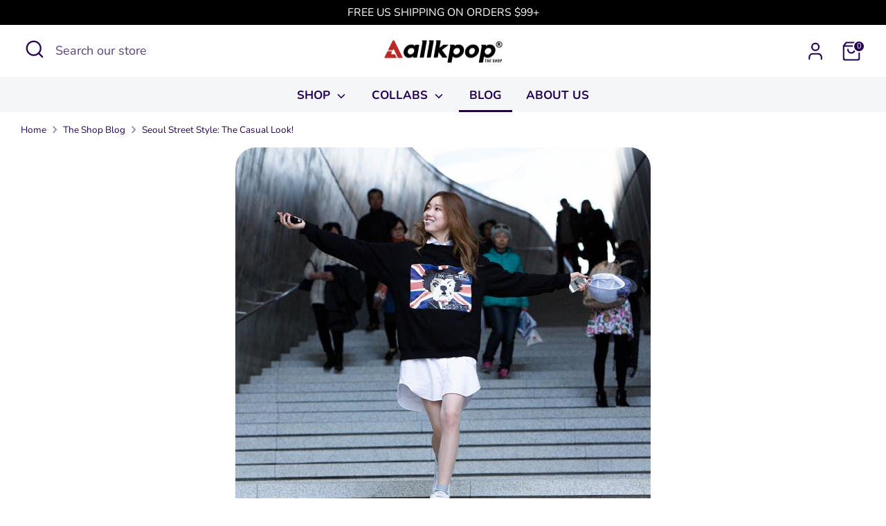

--- FILE ---
content_type: text/html
request_url: https://cdn.sender.net/accounts_resources/forms/167473/35597/2a971ee2556eb024823oj.html
body_size: 2606
content:
<div class="sender-subs-embeded-form sender-form-input-er5pkd sender-subs-embed-form-er5pkd"><form id="sender-form-content" class="sender-form-box sender-form-input-er5pkd" autocomplete="off"><div><link href="https://fonts.googleapis.com/css2?family=Roboto:ital,wght@0,400;0,700;1,400;1,700&amp;display=swap" rel="stylesheet"><div class="sender-form-flex sender-form-input-er5pkd"><!----><div class="sender-form-column sender-form-input-er5pkd"><div class="sender-form-success sender-form-input-er5pkd" style="display: none;"><div class="sender-form-title is-success-text sender-form-input-er5pkd"><span class="inline-redactor-wrapper is-relative"><span><p>Confirm your e-mail</p></span></span></div><div class="sender-form-subtitle is-success-text sender-form-input-er5pkd"><span class="inline-redactor-wrapper is-relative"><span><p>Please check your e-mail to <strong>confirm your address</strong> and receive your <strong>10% off code</strong></p></span></span></div></div><div class="sender-form sender-form-input-er5pkd"><div class="sender-form-title sender-form-input-er5pkd"><div class="p-rel border-dashed"><span class="inline-redactor-wrapper is-relative"><span><p>Sign up &amp; get 10% off<br></p></span></span><div class="p-abs" style=""><i class="icon-pen"></i></div></div></div><!----><div class="sender-form-inputs sender-form-input-er5pkd"><div class="sender-form-field sender-form-input-er5pkd"><label class="sender-form-input-er5pkd sender-form-label">Email</label><input class="sender-form-input sender-form-input-er5pkd" type="email" name="email" required="" placeholder="your.email@example.com" maxlength="320"></div><div class="sender-form-field sender-form-input-er5pkd"><label class="sender-form-input-er5pkd sender-form-label">Name</label><input class="sender-form-input sender-form-input-er5pkd" type="text" name="firstname" placeholder="Your name" maxlength="255"></div></div><div class="sender-form-checkboxes sender-form-input-er5pkd"><!----><!----></div><!----><div class="sender-form-input-er5pkd sender-form-field sender-form-btn-holder"><p class="control sender-form-buttons sender-form-input-er5pkd"><button class="is-fullwidth sender-form-button sender-form-input-er5pkd">Submit</button></p></div><div class="sender-form-bottom-text sender-form-input-er5pkd"><div class="p-rel border-dashed"><span class="inline-redactor-wrapper is-relative"><span><p style="text-align: center">We value your privacy and will never send irrelevant information</p></span></span><div class="p-abs top-0 right-0"><i class="icon-pen"></i></div></div></div></div></div></div><div class="sender-form-stylesheets"><style>a { text-decoration: unset;  } a, a:active, a:focus, a:visited { color: inherit;  } .sender-subs-embed-form-er5pkd .sender-form-box * { box-sizing: border-box;  } .sender-form-input[readonly] { border-color: unset;  } .sender-subs-embed-form-er5pkd .sender-form-checkbox-holder { line-height: 0;  } .sender-subs-embed-form-er5pkd .sender-form-field .sender-form-b-checkbox.sender-form-checkbox input[type=checkbox] + .sender-form-check { width: 20px; height: 20px; transition: none; background-size: 10.5px 12px; border-color: #ddd; border-radius: 5px; border: 1px solid #ddd ;  } .sender-subs-embed-form-er5pkd .sender-form-b-checkbox.sender-form-checkbox.sender-form-label { margin: 0;  } .sender-subs-embed-form-er5pkd .sender-form-b-checkbox.sender-form-checkbox .sender-form-control-label { padding-left: 10px;  } .sender-subs-embed-form-er5pkd .sender-form-b-checkbox.sender-form-checkbox input[type=checkbox]:checked + .sender-form-check { background-color: #000000; background-image: url("data:image/svg+xml,%3Csvg xmlns='http://www.w3.org/2000/svg'  viewBox='0 0 11 9' %3E %3Cpath fill='none' fill-rule='evenodd' stroke='%23FFF' stroke-width='2' d='M1 3.756L4.375 7 10 1' %3E%3C/path%3E%3C/svg%3E"); background-repeat: no-repeat; background-position: center center; border-color: #000000;  } .sender-subs-embed-form-er5pkd .sender-form-b-checkbox.sender-form-checkbox input[type=checkbox].is-indeterminate + .sender-form-check { background: #000000 url("data:image/svg+xml,%3Csvg xmlns='http://www.w3.org/2000/svg' viewBox='0 0 1 1'%3E%3Crect style='fill:%23fff' width='0.7' height='0.2' x='.15' y='.4'%3E%3C/rect%3E%3C/svg%3E") no-repeat center center; border-color: #000000;  } .sender-subs-embed-form-er5pkd .sender-form-field .sender-form-input:active, .sender-form-field .sender-form-input:focus { border-color: #ccc; box-shadow: none;  } .sender-subs-embed-form-er5pkd .sender-form-field .sender-form-input[type='number'] { -moz-appearance: textfield;  } .sender-subs-embed-form-er5pkd .sender-form-field input.sender-form-input[type='number'] { padding-right: 32px;  } .sender-subs-embed-form-er5pkd .sender-form-field .sender-form-input[type='number']::-webkit-outer-spin-button,
        .sender-subs-embed-form-er5pkd .sender-form-field .sender-form-input[type='number']::-webkit-inner-spin-button { -webkit-appearance: none; margin: 0;  } .sender-subs-embed-form-er5pkd .form-number-input-icons { z-index: 1; top: 50%; transform: translateY(-50%); right: 10px; display: flex; flex-direction: column; line-height: 0; background-color: #fff; border-radius: 20px;  } .sender-subs-embed-form-er5pkd .form-number-input-icons a { cursor: pointer; display: block; user-drag: none; user-select: none; -moz-user-select: none; -webkit-user-drag: none; -webkit-user-select: none; -ms-user-select: none;  } .sender-subs-embed-form-er5pkd .form-number-input-icons a:hover div { background-color: #ccc;  } .sender-subs-embed-form-er5pkd .form-number-input-icons a:active div { background-color: #ddd;  } .sender-subs-embed-form-er5pkd .form-number-input-icons a:first-child { padding: 3px 4px 0; margin: -3px -4px -1px;  } .sender-subs-embed-form-er5pkd .form-number-input-icons a:first-child div { padding: 2px 2px 0; border: 1px solid #ccc; border-bottom: none; border-top-left-radius: 20px; border-top-right-radius: 20px;  } .sender-subs-embed-form-er5pkd .form-number-input-icons a:last-child { padding: 0 4px 3px; margin: -1px -4px -3px;  } .sender-subs-embed-form-er5pkd .form-number-input-icons a:last-child div { padding: 0 2px 2px; border: 1px solid #ccc; border-top: none; border-bottom-left-radius: 20px; border-bottom-right-radius: 20px;  } .sender-subs-embed-form-er5pkd .form-number-input-icons a i { display: flex;  } .sender-subs-embed-form-er5pkd .form-number-input-icons a:first-child i svg { transform: rotate(180deg); margin-bottom: 1px;  } .sender-subs-embed-form-er5pkd .form-number-input-icons a:last-child i svg { margin-top: 1px;  } .sender-subs-embed-form-er5pkd .form-number-input-icons i svg { width: 7px;  } .sender-subs-embed-form-er5pkd button.sender-form-button { height: auto; line-height: 1.3; white-space: normal; word-break: break-word;  } .sender-subs-embed-form-er5pkd .sender-form-button:hover, .sender-subs-embed-form-er5pkd .sender-form-button:focus, .sender-subs-embed-form-er5pkd .sender-form-button.sending-request { color: #ffffff; -webkit-filter: brightness(85%); filter: brightness(85%);  } .sender-form-button.sending-request:hover { cursor: progress;  } .sender-subs-embed-form-er5pkd .iti.iti--allow-dropdown { width: 100%;  } .sender-subs-embed-form-er5pkd .iti.iti--allow-dropdown input { padding-left: 56px;  } .sender-subs-embed-form-er5pkd .sender-form-box .sender-form .recaptcha-preview { position: relative;  } .sender-subs-embed-form-er5pkd .sender-form-box .sender-form .recaptcha-preview > div:first-of-type { width: 0;  } .sender-subs-embed-form-er5pkd .sender-form-box .sender-form .recaptcha-preview div iframe { max-width: unset; width: 304px; height: 78px;  } .sender-subs-embed-form-er5pkd { text-align: left;  } .sender-subs-embed-form-er5pkd .sender-form .error-message, .sender-subs-embed-form-er5pkd .sender-form .sender-form-label { font-family: 'Roboto', sans-serif; font-size: 14px; color: #000; word-break: break-word; line-height: 1.29; margin-bottom: 5px; font-weight: 400;  } .sender-subs-embed-form-er5pkd .sender-form-box .sender-form .error-message { color: red; margin-top: 4px; margin-bottom: 6px;  } .sender-subs-embed-form-er5pkd .sender-form-box { width: 424px; background-color: #ffffff; border-radius: 5px; border-width: 1px; margin: 0px; border-color: #ffb8b8; padding: 40px; box-sizing: border-box; max-width: 100%; box-shadow:  0px 0px 0px 0px rgba(0,0,0,0);  } .sender-subs-embed-form-er5pkd .sender-form-box .sender-form-flex-wrap { border-radius: calc(5px - 1px);  } .sender-subs-embed-form-er5pkd .sender-form-button { background-color: #000000; border-radius: 5px; color: #ffffff; font-size: 15px; font-family: 'Roboto', sans-serif; min-height: 50px; padding: 12px; border: none; font-weight: 700; box-shadow: none;  } .sender-subs-embed-form-er5pkd .sender-form-title { font-family: 'Roboto', sans-serif; font-size: 32px; color: #000000; word-break: break-word; line-height: 1.2; font-weight: 700; margin-bottom: 20px;  } .sender-subs-embed-form-er5pkd .sender-form-subtitle { font-family: 'Roboto', sans-serif; font-size: 16px; color: #2b2b2b; word-break: break-word; line-height: 1.29;  } .sender-subs-embed-form-er5pkd .sender-form-compliance-text { color: #555; font-size: 12px; font-family: 'Roboto', sans-serif; word-break: break-word; margin-top: 10px; line-height: 1.4;  } .sender-subs-embed-form-er5pkd .sender-form-bottom-text { color: #555; font-size: 12px; font-family: 'Roboto', sans-serif; word-break: break-word; margin-top: 10px; line-height: 1.4;  } .sender-subs-embed-form-er5pkd .sender-form-image-close { position: absolute; min-width: 24px; min-height: 24px; max-height: 40px; max-width: 40px; z-index: 1; height: 24px; width: 24px; top: 10px; right: 10px;  } .sender-subs-embed-form-er5pkd .sender-form-column .sender-form-empty-rect { background: #ffffff;  } .sender-subs-embed-form-er5pkd .sender-form-image-close.custom-close::before { width: 16px; background-color: #000000;  } .sender-subs-embed-form-er5pkd .sender-form-image-close.custom-close::after { height: 16px; background-color: #000000;  } .sender-subs-embed-form-er5pkd .sender-form-image-close.custom-close:focus, .sender-subs-embed-form-er5pkd .sender-form-image-close.custom-close:hover { background-color: rgba(10,10,10,0.3);  } .sender-subs-embed-form-er5pkd .sender-form-image-close.custom-close:hover::before, .sender-subs-embed-form-er5pkd .sender-form-image-close.custom-close:hover::after { background-color: #000000;  } .sender-subs-embed-form-er5pkd .sender-form-input { border-color: #ccc; border-radius: 5px; background-color: #ffffff; color: #000000; font-size: 13px; font-family: 'Roboto', sans-serif; border-width: 1px; box-shadow: none; height: 40px; padding: 7px 12px;  } .sender-subs-embed-form-er5pkd.sender-subs-embeded-form { max-width: 100%;  } .sender-subs-embed-form-er5pkd .sender-form-flex { width: 100%;  } .sender-subs-embed-form-er5pkd .sender-form,.sender-subs-embed-form-er5pkd .sender-form-column { display: flex; flex-direction: column; justify-content: center; box-sizing: border-box; flex-grow: 1;  } .sender-subs-embed-form-er5pkd .sender-form .sender-form-subtitle { margin-bottom: 20px;  } .sender-subs-embed-form-er5pkd .sender-form .sender-form-field { display: block;  } .sender-subs-embed-form-er5pkd .sender-form .sender-form-inputs .sender-form-field { margin-bottom: 10px;  } .sender-subs-embed-form-er5pkd .sender-form-checkboxes > div:first-child:not(.recaptcha-preview-wrap) { margin-top: 10px;  } .sender-subs-embed-form-er5pkd .sender-form-checkboxes > div:first-child .recaptcha-preview { margin-top: 10px;  } .sender-subs-embed-form-er5pkd .sender-form-field.sender-form-checkbox-holder { margin-bottom: 10px;  } .sender-subs-embed-form-er5pkd .sender-form .sender-form-field.sender-form-btn-holder { margin-bottom: 0;  } .sender-subs-embed-form-er5pkd .sender-form-field .sender-form-buttons:last-child { margin: 0;  } .sender-subs-embed-form-er5pkd .sender-form-field .sender-form-buttons:last-child .sender-form-button { margin: 10px 0 0;  } .sender-subs-embed-form-er5pkd .sender-form .sender-default-phone-input { padding-right: 12px;  } .sender-subs-embed-form-er5pkd .sender-form .sender-form-input::placeholder { color: #999999;  } .sender-subs-embed-form-er5pkd .sender-form-image-wrapper { margin-bottom: 30px; line-height: 0;  } .sender-subs-embed-form-er5pkd .sender-form-image { display: flex; max-width: 100%;  } </style><!----></div></div><link rel="stylesheet" href="https://cdn.sender.net/accounts_resources/forms.css"><!----></form></div>

--- FILE ---
content_type: text/html
request_url: https://cdn.sender.net/accounts_resources/popups/167473/35595/06d8ca80c2d8d140gPVNQ.html
body_size: 2972
content:
<div class="sender-subs-popup-form sender-subs-popup-form-epKord" style="width: 100%; height: 100%;"><!----><div style="height: 100%;"><div class="sender-form-modal-background sender-popup-close sender-form-input-epKord"></div><div class="sender-form-modal is-active"><div class="sender-form-modal-content-wrap sender-form-w-image"><div class="sender-form-modal-content"><div><form id="sender-form-content" class="sender-form-box sender-form-input-epKord" autocomplete="off"><div class="sender-form-flex-wrap" style="width: 100%; display: flex;"><link href="https://fonts.googleapis.com/css2?family=Open+Sans:ital,wght@0,400;0,600;0,700;1,400;1,600;1,700&amp;family=Titillium+Web:ital,wght@0,300;0,400;0,700;1,300;1,400;1,700&amp;family=Roboto:ital,wght@0,400;0,700;1,400;1,700&amp;display=swap" rel="stylesheet"><div class="sender-form-image-wrapper sender-form-input-epKord sender-form-side-image" style="border-radius: inherit;"><div class="sender-form-image-background sender-form-input-epKord" style="background-image: url(&quot;https://cdn.sender.net/email_images/167473/images/all/sana.jpg&quot;);"></div><!----></div><div class="sender-form-flex"><div class="sender-form-column"><button type="button" class="sender-form-input-epKord sender-form-modal-close sender-popup-close sender-form-image-close custom-close" aria-label="close"></button><div class="sender-form-success sender-form-input-epKord" style="display: none;"><div class="sender-form-title is-success-text sender-form-input-epKord"><span class="inline-redactor-wrapper is-relative"><span><p><span style="font-size: 30px;">Confirm your e-mail</span></p></span></span></div><div class="sender-form-subtitle is-success-text sender-form-input-epKord"><span class="inline-redactor-wrapper is-relative"><span><p>Please check your e-mail to <strong>confirm your address</strong> and receive your <strong>10% off code</strong></p></span></span></div></div><div class="sender-form"><div class="sender-form-title sender-form-input-epKord"><div class="p-rel border-dashed"><span class="inline-redactor-wrapper is-relative"><span><p>JOIN OUR LIST</p></span></span><div class="p-abs" style=""><i class="icon-pen"></i></div></div></div><div class="sender-form-subtitle sender-form-input-epKord"><div class="p-rel border-dashed"><span class="inline-redactor-wrapper is-relative"><span><p>Get 10% off on your next order!</p></span></span><div class="p-abs top-0 right-0" style=""><i class="icon-pen"></i></div></div></div><div class="sender-form-field sender-form-input-epKord"><!----><input class="sender-form-input sender-form-input-epKord" type="email" name="email" required="" placeholder="your.email@example.com" maxlength="320"></div><div class="sender-form-field sender-form-input-epKord"><!----><input class="sender-form-input sender-form-input-epKord" type="text" name="firstname" placeholder="Your name" maxlength="255"></div><!----><!----><!----><div class="sender-form-input-epKord sender-form-field sender-form-btn-holder"><p class="control sender-form-buttons sender-form-input-epKord"><button class="is-fullwidth sender-form-button sender-form-input-epKord">Submit</button></p></div><div class="sender-form-bottom-text sender-form-input-epKord"><div class="p-rel border-dashed"><span class="inline-redactor-wrapper is-relative"><span><p style="text-align: center">We value your privacy and will never send irrelevant information</p></span></span><div class="p-abs top-0 right-0"><i class="icon-pen"></i></div></div></div></div></div></div><div class="sender-form-stylesheets"><style>a { text-decoration: unset;  } a, a:active, a:focus, a:visited { color: inherit;  } .sender-subs-popup-form-epKord .sender-form-box * { box-sizing: border-box;  } .sender-form-input[readonly] { border-color: unset;  } .sender-subs-popup-form-epKord .sender-form-checkbox-holder { line-height: 0;  } .sender-subs-popup-form-epKord .sender-form-field .sender-form-b-checkbox.sender-form-checkbox input[type=checkbox] + .sender-form-check { width: 20px; height: 20px; transition: none; background-size: 10.5px 12px; border-color: #ddd; border-radius: 5px; border: 1px solid #ddd ;  } .sender-subs-popup-form-epKord .sender-form-b-checkbox.sender-form-checkbox.sender-form-label { margin: 0;  } .sender-subs-popup-form-epKord .sender-form-b-checkbox.sender-form-checkbox .sender-form-control-label { padding-left: 10px;  } .sender-subs-popup-form-epKord .sender-form-b-checkbox.sender-form-checkbox input[type=checkbox]:checked + .sender-form-check { background-color: #1a1a1a; background-image: url("data:image/svg+xml,%3Csvg xmlns='http://www.w3.org/2000/svg'  viewBox='0 0 11 9' %3E %3Cpath fill='none' fill-rule='evenodd' stroke='%23FFF' stroke-width='2' d='M1 3.756L4.375 7 10 1' %3E%3C/path%3E%3C/svg%3E"); background-repeat: no-repeat; background-position: center center; border-color: #1a1a1a;  } .sender-subs-popup-form-epKord .sender-form-b-checkbox.sender-form-checkbox input[type=checkbox].is-indeterminate + .sender-form-check { background: #1a1a1a url("data:image/svg+xml,%3Csvg xmlns='http://www.w3.org/2000/svg' viewBox='0 0 1 1'%3E%3Crect style='fill:%23fff' width='0.7' height='0.2' x='.15' y='.4'%3E%3C/rect%3E%3C/svg%3E") no-repeat center center; border-color: #1a1a1a;  } .sender-subs-popup-form-epKord .sender-form-field .sender-form-input:active, .sender-form-field .sender-form-input:focus { border-color: #1a1a1a; box-shadow: none;  } .sender-subs-popup-form-epKord .sender-form-field .sender-form-input[type='number'] { -moz-appearance: textfield;  } .sender-subs-popup-form-epKord .sender-form-field input.sender-form-input[type='number'] { padding-right: 32px;  } .sender-subs-popup-form-epKord .sender-form-field .sender-form-input[type='number']::-webkit-outer-spin-button,
        .sender-subs-popup-form-epKord .sender-form-field .sender-form-input[type='number']::-webkit-inner-spin-button { -webkit-appearance: none; margin: 0;  } .sender-subs-popup-form-epKord .form-number-input-icons { z-index: 1; top: 50%; transform: translateY(-50%); right: 10px; display: flex; flex-direction: column; line-height: 0; background-color: #fff; border-radius: 20px;  } .sender-subs-popup-form-epKord .form-number-input-icons a { cursor: pointer; display: block; user-drag: none; user-select: none; -moz-user-select: none; -webkit-user-drag: none; -webkit-user-select: none; -ms-user-select: none;  } .sender-subs-popup-form-epKord .form-number-input-icons a:hover div { background-color: #ccc;  } .sender-subs-popup-form-epKord .form-number-input-icons a:active div { background-color: #ddd;  } .sender-subs-popup-form-epKord .form-number-input-icons a:first-child { padding: 3px 4px 0; margin: -3px -4px -1px;  } .sender-subs-popup-form-epKord .form-number-input-icons a:first-child div { padding: 2px 2px 0; border: 1px solid #ccc; border-bottom: none; border-top-left-radius: 20px; border-top-right-radius: 20px;  } .sender-subs-popup-form-epKord .form-number-input-icons a:last-child { padding: 0 4px 3px; margin: -1px -4px -3px;  } .sender-subs-popup-form-epKord .form-number-input-icons a:last-child div { padding: 0 2px 2px; border: 1px solid #ccc; border-top: none; border-bottom-left-radius: 20px; border-bottom-right-radius: 20px;  } .sender-subs-popup-form-epKord .form-number-input-icons a i { display: flex;  } .sender-subs-popup-form-epKord .form-number-input-icons a:first-child i svg { transform: rotate(180deg); margin-bottom: 1px;  } .sender-subs-popup-form-epKord .form-number-input-icons a:last-child i svg { margin-top: 1px;  } .sender-subs-popup-form-epKord .form-number-input-icons i svg { width: 7px;  } .sender-subs-popup-form-epKord button.sender-form-button { height: auto; line-height: 1.3; white-space: normal; word-break: break-word;  } .sender-subs-popup-form-epKord .sender-form-button:hover, .sender-subs-popup-form-epKord .sender-form-button:focus, .sender-subs-popup-form-epKord .sender-form-button.sending-request { color: #ffffff; -webkit-filter: brightness(85%); filter: brightness(85%);  } .sender-form-button.sending-request:hover { cursor: progress;  } .sender-subs-popup-form-epKord .iti.iti--allow-dropdown { width: 100%;  } .sender-subs-popup-form-epKord .iti.iti--allow-dropdown input { padding-left: 56px;  } .sender-subs-popup-form-epKord .sender-form-box .sender-form .recaptcha-preview { position: relative;  } .sender-subs-popup-form-epKord .sender-form-box .sender-form .recaptcha-preview > div:first-of-type { width: 0;  } .sender-subs-popup-form-epKord .sender-form-box .sender-form .recaptcha-preview div iframe { max-width: unset; width: 304px; height: 78px;  } .sender-subs-popup-form-epKord { text-align: left;  } .sender-subs-popup-form-epKord .sender-form .error-message, .sender-subs-popup-form-epKord .sender-form .sender-form-label { font-family: 'Open Sans', sans-serif; font-size: 15px; color: #333333; word-break: break-word; font-weight: 400; line-height: 1.23; margin-bottom: 5px;  } .sender-subs-popup-form-epKord .sender-form-box .sender-form .error-message { color: red; margin-top: 4px; margin-bottom: 6px;  } .sender-subs-popup-form-epKord .sender-form-box { width: 600px; background-color: #ffffff; border-radius: 0px; border-width: 0px; margin: 0 auto; max-width: 100%; padding: 0; box-sizing: border-box; position: relative; box-shadow:  0px 0px 0px 0px rgba(0,0,0,0);  } .sender-subs-popup-form-epKord .sender-form-box .sender-form-flex-wrap { border-radius: calc(0px - 0px);  } .sender-subs-popup-form-epKord .sender-form-button { background-color: #1a1a1a; border-radius: 0; color: #ffffff; font-size: 15px; font-family: 'Open Sans', sans-serif; font-weight: 600; min-height: 44px; padding: 10px; border: none; margin-top: 12px; box-shadow: none;  } .sender-subs-popup-form-epKord .sender-form-title { font-family: 'Open Sans', sans-serif; font-size: 34px; color: #191919; word-break: break-word; font-weight: 600; line-height: 1.2; margin-bottom: 25px;  } .sender-subs-popup-form-epKord .sender-form-subtitle { font-family: 'Titillium Web', sans-serif; font-size: 22px; color: #333333; word-break: break-word; font-weight: 300; line-height: 1.2;  } .sender-subs-popup-form-epKord .sender-form-compliance-text { color: #a1a1a1; font-size: 13px; font-family: 'Titillium Web', sans-serif; word-break: break-word; margin: 12px 0 3px; line-height: 1.4;  } .sender-subs-popup-form-epKord .sender-form-bottom-text { color: #a1a1a1; font-size: 13px; font-family: 'Roboto', sans-serif; word-break: break-word; margin-top: 15px; line-height: 1.4;  } .sender-subs-popup-form-epKord .sender-form-image-close { position: absolute; min-width: 24px; min-height: 24px; max-height: 40px; max-width: 40px; z-index: 1; height: 24px; width: 24px; top: 10px; right: 10px;  } .sender-subs-popup-form-epKord .sender-form-column .sender-form-empty-rect { background: #ffffff;  } .sender-subs-popup-form-epKord .sender-form-image-close.custom-close::before { width: 16px; background-color: #000000;  } .sender-subs-popup-form-epKord .sender-form-image-close.custom-close::after { height: 16px; background-color: #000000;  } .sender-subs-popup-form-epKord .sender-form-image-close.custom-close:focus, .sender-subs-popup-form-epKord .sender-form-image-close.custom-close:hover { background-color: rgba(10,10,10,0.3);  } .sender-subs-popup-form-epKord .sender-form-image-close.custom-close:hover::before, .sender-subs-popup-form-epKord .sender-form-image-close.custom-close:hover::after { background-color: #000000;  } .sender-subs-popup-form-epKord .sender-form-input::placeholder { font-family: 'Open Sans', sans-serif; font-size: 15px; color: #333333; word-break: break-word; font-weight: 400; line-height: 1.23; margin-bottom: 5px;  } .sender-subs-popup-form-epKord .sender-form-modal-background { background-color: #000000; opacity: 0.86;  } .sender-subs-popup-form-epKord .sender-form-input { border-color: #1a1a1a; border-radius: 0; background-color: #ffffff; color: #333333; font-size: 15px; font-family: 'Open Sans', sans-serif; font-weight: 400; border-width: 2px; height: 40px; padding-left: 20px; padding-right: 20px; border-left: none; border-top: none; border-right: none; box-shadow: none;  } .sender-subs-popup-form-epKord .sender-form-flex { display: flex; border-radius: inherit; width: calc(100% + 140px);  } .sender-subs-popup-form-epKord .sender-form-image-close::after, .sender-subs-popup-form-epKord .sender-form-image-close::before { background-color: black;  } .sender-subs-popup-form-epKord .sender-form-image-close::before { width: 16px;  } .sender-subs-popup-form-epKord .sender-form-image-close::after { height: 16px;  } .sender-subs-popup-form-epKord .sender-form-modal-content-wrap { width: 100%;  } .sender-subs-popup-form-epKord .sender-form-modal-content { display: block; margin: 10px 10px 0; padding-bottom: 10px;  } .sender-subs-popup-form-epKord .sender-form-image-wrapper { display: flex; flex-direction: row; width: calc(100% - 140px);  } .sender-subs-popup-form-epKord .sender-form-column { padding: 30px; min-height: 405px;  } .sender-subs-popup-form-epKord .sender-form, .sender-subs-popup-form-epKord .sender-form-column { display: flex; flex-direction: column; justify-content: center; box-sizing: border-box; flex-grow: 1;  } .sender-subs-popup-form-epKord .sender-form .sender-form-subtitle { margin-bottom: 25px;  } .sender-subs-popup-form-epKord .sender-form-title + .sender-form-subtitle { margin-top: -8px;  } .sender-subs-popup-form-epKord .sender-form-field.sender-form-checkbox-holder { margin-bottom: 12px;  } .sender-subs-popup-form-epKord .sender-form-image-background { -webkit-background-size: cover; background-size: cover; background-repeat: no-repeat; background-position: center center; width: 100%; border-top-left-radius: inherit; border-bottom-left-radius: inherit;  } .sender-subs-popup-form-epKord .sender-form .recaptcha-preview { margin-bottom: 12px;  } .sender-subs-popup-form-epKord .sender-form .sender-form-field.sender-form-btn-holder { margin-bottom: 0;  } .sender-subs-popup-form-epKord .sender-form-success .sender-form-subtitle { margin-bottom: 0;  } .sender-subs-popup-form-epKord .sender-form .sender-default-phone-input { padding-right: 20px;  } .sender-subs-popup-form-epKord .sender-form .sender-form-input::placeholder { color: #a1a1a1;  } </style><!----></div></div><link rel="stylesheet" href="https://cdn.sender.net/accounts_resources/forms.css"></form></div><!----></div></div></div></div></div>

--- FILE ---
content_type: text/css
request_url: https://shop.allkpop.com/cdn/shop/t/40/assets/swatches.css?v=59254715810371391101675913964
body_size: -556
content:
[data-swatch="white"] { --swatch-background-color:#ffffff}[data-swatch="black"] { --swatch-background-color:#000000}[data-swatch="red"] { --swatch-background-color:#ff0000}[data-swatch="gray"] { --swatch-background-color:#808080}[data-swatch="grey"] { --swatch-background-color:#808080}[data-swatch="navy"] { --swatch-background-color:#000080}[data-swatch="blue"] { --swatch-background-color:#0000FF}[data-swatch="baby-blue"] { --swatch-background-color:#87CEEB}[data-swatch="pink"] { --swatch-background-color:#FFC0CB}[data-swatch="yellow"] { --swatch-background-color:#FFFF00}
